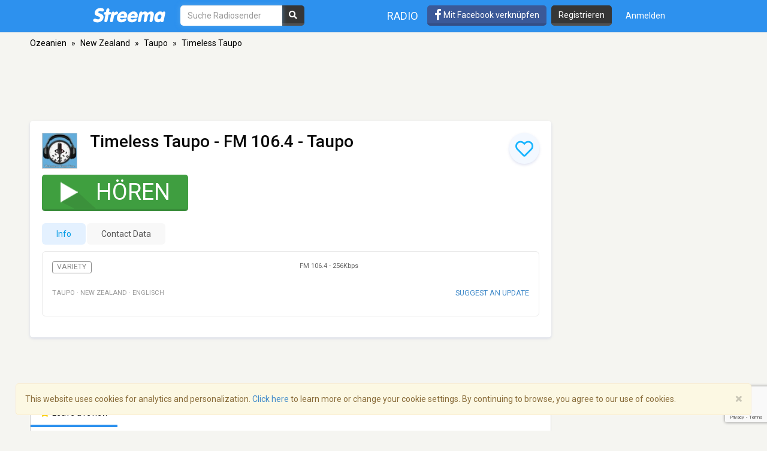

--- FILE ---
content_type: text/html; charset=utf-8
request_url: https://www.google.com/recaptcha/api2/anchor?ar=1&k=6LeCbKwfAAAAAGXbwG-wyQhhz9dxlXuTdtc_oCwI&co=aHR0cHM6Ly9kZS5zdHJlZW1hLmNvbTo0NDM.&hl=en&v=PoyoqOPhxBO7pBk68S4YbpHZ&size=invisible&anchor-ms=20000&execute-ms=30000&cb=e234wgmmgemn
body_size: 48747
content:
<!DOCTYPE HTML><html dir="ltr" lang="en"><head><meta http-equiv="Content-Type" content="text/html; charset=UTF-8">
<meta http-equiv="X-UA-Compatible" content="IE=edge">
<title>reCAPTCHA</title>
<style type="text/css">
/* cyrillic-ext */
@font-face {
  font-family: 'Roboto';
  font-style: normal;
  font-weight: 400;
  font-stretch: 100%;
  src: url(//fonts.gstatic.com/s/roboto/v48/KFO7CnqEu92Fr1ME7kSn66aGLdTylUAMa3GUBHMdazTgWw.woff2) format('woff2');
  unicode-range: U+0460-052F, U+1C80-1C8A, U+20B4, U+2DE0-2DFF, U+A640-A69F, U+FE2E-FE2F;
}
/* cyrillic */
@font-face {
  font-family: 'Roboto';
  font-style: normal;
  font-weight: 400;
  font-stretch: 100%;
  src: url(//fonts.gstatic.com/s/roboto/v48/KFO7CnqEu92Fr1ME7kSn66aGLdTylUAMa3iUBHMdazTgWw.woff2) format('woff2');
  unicode-range: U+0301, U+0400-045F, U+0490-0491, U+04B0-04B1, U+2116;
}
/* greek-ext */
@font-face {
  font-family: 'Roboto';
  font-style: normal;
  font-weight: 400;
  font-stretch: 100%;
  src: url(//fonts.gstatic.com/s/roboto/v48/KFO7CnqEu92Fr1ME7kSn66aGLdTylUAMa3CUBHMdazTgWw.woff2) format('woff2');
  unicode-range: U+1F00-1FFF;
}
/* greek */
@font-face {
  font-family: 'Roboto';
  font-style: normal;
  font-weight: 400;
  font-stretch: 100%;
  src: url(//fonts.gstatic.com/s/roboto/v48/KFO7CnqEu92Fr1ME7kSn66aGLdTylUAMa3-UBHMdazTgWw.woff2) format('woff2');
  unicode-range: U+0370-0377, U+037A-037F, U+0384-038A, U+038C, U+038E-03A1, U+03A3-03FF;
}
/* math */
@font-face {
  font-family: 'Roboto';
  font-style: normal;
  font-weight: 400;
  font-stretch: 100%;
  src: url(//fonts.gstatic.com/s/roboto/v48/KFO7CnqEu92Fr1ME7kSn66aGLdTylUAMawCUBHMdazTgWw.woff2) format('woff2');
  unicode-range: U+0302-0303, U+0305, U+0307-0308, U+0310, U+0312, U+0315, U+031A, U+0326-0327, U+032C, U+032F-0330, U+0332-0333, U+0338, U+033A, U+0346, U+034D, U+0391-03A1, U+03A3-03A9, U+03B1-03C9, U+03D1, U+03D5-03D6, U+03F0-03F1, U+03F4-03F5, U+2016-2017, U+2034-2038, U+203C, U+2040, U+2043, U+2047, U+2050, U+2057, U+205F, U+2070-2071, U+2074-208E, U+2090-209C, U+20D0-20DC, U+20E1, U+20E5-20EF, U+2100-2112, U+2114-2115, U+2117-2121, U+2123-214F, U+2190, U+2192, U+2194-21AE, U+21B0-21E5, U+21F1-21F2, U+21F4-2211, U+2213-2214, U+2216-22FF, U+2308-230B, U+2310, U+2319, U+231C-2321, U+2336-237A, U+237C, U+2395, U+239B-23B7, U+23D0, U+23DC-23E1, U+2474-2475, U+25AF, U+25B3, U+25B7, U+25BD, U+25C1, U+25CA, U+25CC, U+25FB, U+266D-266F, U+27C0-27FF, U+2900-2AFF, U+2B0E-2B11, U+2B30-2B4C, U+2BFE, U+3030, U+FF5B, U+FF5D, U+1D400-1D7FF, U+1EE00-1EEFF;
}
/* symbols */
@font-face {
  font-family: 'Roboto';
  font-style: normal;
  font-weight: 400;
  font-stretch: 100%;
  src: url(//fonts.gstatic.com/s/roboto/v48/KFO7CnqEu92Fr1ME7kSn66aGLdTylUAMaxKUBHMdazTgWw.woff2) format('woff2');
  unicode-range: U+0001-000C, U+000E-001F, U+007F-009F, U+20DD-20E0, U+20E2-20E4, U+2150-218F, U+2190, U+2192, U+2194-2199, U+21AF, U+21E6-21F0, U+21F3, U+2218-2219, U+2299, U+22C4-22C6, U+2300-243F, U+2440-244A, U+2460-24FF, U+25A0-27BF, U+2800-28FF, U+2921-2922, U+2981, U+29BF, U+29EB, U+2B00-2BFF, U+4DC0-4DFF, U+FFF9-FFFB, U+10140-1018E, U+10190-1019C, U+101A0, U+101D0-101FD, U+102E0-102FB, U+10E60-10E7E, U+1D2C0-1D2D3, U+1D2E0-1D37F, U+1F000-1F0FF, U+1F100-1F1AD, U+1F1E6-1F1FF, U+1F30D-1F30F, U+1F315, U+1F31C, U+1F31E, U+1F320-1F32C, U+1F336, U+1F378, U+1F37D, U+1F382, U+1F393-1F39F, U+1F3A7-1F3A8, U+1F3AC-1F3AF, U+1F3C2, U+1F3C4-1F3C6, U+1F3CA-1F3CE, U+1F3D4-1F3E0, U+1F3ED, U+1F3F1-1F3F3, U+1F3F5-1F3F7, U+1F408, U+1F415, U+1F41F, U+1F426, U+1F43F, U+1F441-1F442, U+1F444, U+1F446-1F449, U+1F44C-1F44E, U+1F453, U+1F46A, U+1F47D, U+1F4A3, U+1F4B0, U+1F4B3, U+1F4B9, U+1F4BB, U+1F4BF, U+1F4C8-1F4CB, U+1F4D6, U+1F4DA, U+1F4DF, U+1F4E3-1F4E6, U+1F4EA-1F4ED, U+1F4F7, U+1F4F9-1F4FB, U+1F4FD-1F4FE, U+1F503, U+1F507-1F50B, U+1F50D, U+1F512-1F513, U+1F53E-1F54A, U+1F54F-1F5FA, U+1F610, U+1F650-1F67F, U+1F687, U+1F68D, U+1F691, U+1F694, U+1F698, U+1F6AD, U+1F6B2, U+1F6B9-1F6BA, U+1F6BC, U+1F6C6-1F6CF, U+1F6D3-1F6D7, U+1F6E0-1F6EA, U+1F6F0-1F6F3, U+1F6F7-1F6FC, U+1F700-1F7FF, U+1F800-1F80B, U+1F810-1F847, U+1F850-1F859, U+1F860-1F887, U+1F890-1F8AD, U+1F8B0-1F8BB, U+1F8C0-1F8C1, U+1F900-1F90B, U+1F93B, U+1F946, U+1F984, U+1F996, U+1F9E9, U+1FA00-1FA6F, U+1FA70-1FA7C, U+1FA80-1FA89, U+1FA8F-1FAC6, U+1FACE-1FADC, U+1FADF-1FAE9, U+1FAF0-1FAF8, U+1FB00-1FBFF;
}
/* vietnamese */
@font-face {
  font-family: 'Roboto';
  font-style: normal;
  font-weight: 400;
  font-stretch: 100%;
  src: url(//fonts.gstatic.com/s/roboto/v48/KFO7CnqEu92Fr1ME7kSn66aGLdTylUAMa3OUBHMdazTgWw.woff2) format('woff2');
  unicode-range: U+0102-0103, U+0110-0111, U+0128-0129, U+0168-0169, U+01A0-01A1, U+01AF-01B0, U+0300-0301, U+0303-0304, U+0308-0309, U+0323, U+0329, U+1EA0-1EF9, U+20AB;
}
/* latin-ext */
@font-face {
  font-family: 'Roboto';
  font-style: normal;
  font-weight: 400;
  font-stretch: 100%;
  src: url(//fonts.gstatic.com/s/roboto/v48/KFO7CnqEu92Fr1ME7kSn66aGLdTylUAMa3KUBHMdazTgWw.woff2) format('woff2');
  unicode-range: U+0100-02BA, U+02BD-02C5, U+02C7-02CC, U+02CE-02D7, U+02DD-02FF, U+0304, U+0308, U+0329, U+1D00-1DBF, U+1E00-1E9F, U+1EF2-1EFF, U+2020, U+20A0-20AB, U+20AD-20C0, U+2113, U+2C60-2C7F, U+A720-A7FF;
}
/* latin */
@font-face {
  font-family: 'Roboto';
  font-style: normal;
  font-weight: 400;
  font-stretch: 100%;
  src: url(//fonts.gstatic.com/s/roboto/v48/KFO7CnqEu92Fr1ME7kSn66aGLdTylUAMa3yUBHMdazQ.woff2) format('woff2');
  unicode-range: U+0000-00FF, U+0131, U+0152-0153, U+02BB-02BC, U+02C6, U+02DA, U+02DC, U+0304, U+0308, U+0329, U+2000-206F, U+20AC, U+2122, U+2191, U+2193, U+2212, U+2215, U+FEFF, U+FFFD;
}
/* cyrillic-ext */
@font-face {
  font-family: 'Roboto';
  font-style: normal;
  font-weight: 500;
  font-stretch: 100%;
  src: url(//fonts.gstatic.com/s/roboto/v48/KFO7CnqEu92Fr1ME7kSn66aGLdTylUAMa3GUBHMdazTgWw.woff2) format('woff2');
  unicode-range: U+0460-052F, U+1C80-1C8A, U+20B4, U+2DE0-2DFF, U+A640-A69F, U+FE2E-FE2F;
}
/* cyrillic */
@font-face {
  font-family: 'Roboto';
  font-style: normal;
  font-weight: 500;
  font-stretch: 100%;
  src: url(//fonts.gstatic.com/s/roboto/v48/KFO7CnqEu92Fr1ME7kSn66aGLdTylUAMa3iUBHMdazTgWw.woff2) format('woff2');
  unicode-range: U+0301, U+0400-045F, U+0490-0491, U+04B0-04B1, U+2116;
}
/* greek-ext */
@font-face {
  font-family: 'Roboto';
  font-style: normal;
  font-weight: 500;
  font-stretch: 100%;
  src: url(//fonts.gstatic.com/s/roboto/v48/KFO7CnqEu92Fr1ME7kSn66aGLdTylUAMa3CUBHMdazTgWw.woff2) format('woff2');
  unicode-range: U+1F00-1FFF;
}
/* greek */
@font-face {
  font-family: 'Roboto';
  font-style: normal;
  font-weight: 500;
  font-stretch: 100%;
  src: url(//fonts.gstatic.com/s/roboto/v48/KFO7CnqEu92Fr1ME7kSn66aGLdTylUAMa3-UBHMdazTgWw.woff2) format('woff2');
  unicode-range: U+0370-0377, U+037A-037F, U+0384-038A, U+038C, U+038E-03A1, U+03A3-03FF;
}
/* math */
@font-face {
  font-family: 'Roboto';
  font-style: normal;
  font-weight: 500;
  font-stretch: 100%;
  src: url(//fonts.gstatic.com/s/roboto/v48/KFO7CnqEu92Fr1ME7kSn66aGLdTylUAMawCUBHMdazTgWw.woff2) format('woff2');
  unicode-range: U+0302-0303, U+0305, U+0307-0308, U+0310, U+0312, U+0315, U+031A, U+0326-0327, U+032C, U+032F-0330, U+0332-0333, U+0338, U+033A, U+0346, U+034D, U+0391-03A1, U+03A3-03A9, U+03B1-03C9, U+03D1, U+03D5-03D6, U+03F0-03F1, U+03F4-03F5, U+2016-2017, U+2034-2038, U+203C, U+2040, U+2043, U+2047, U+2050, U+2057, U+205F, U+2070-2071, U+2074-208E, U+2090-209C, U+20D0-20DC, U+20E1, U+20E5-20EF, U+2100-2112, U+2114-2115, U+2117-2121, U+2123-214F, U+2190, U+2192, U+2194-21AE, U+21B0-21E5, U+21F1-21F2, U+21F4-2211, U+2213-2214, U+2216-22FF, U+2308-230B, U+2310, U+2319, U+231C-2321, U+2336-237A, U+237C, U+2395, U+239B-23B7, U+23D0, U+23DC-23E1, U+2474-2475, U+25AF, U+25B3, U+25B7, U+25BD, U+25C1, U+25CA, U+25CC, U+25FB, U+266D-266F, U+27C0-27FF, U+2900-2AFF, U+2B0E-2B11, U+2B30-2B4C, U+2BFE, U+3030, U+FF5B, U+FF5D, U+1D400-1D7FF, U+1EE00-1EEFF;
}
/* symbols */
@font-face {
  font-family: 'Roboto';
  font-style: normal;
  font-weight: 500;
  font-stretch: 100%;
  src: url(//fonts.gstatic.com/s/roboto/v48/KFO7CnqEu92Fr1ME7kSn66aGLdTylUAMaxKUBHMdazTgWw.woff2) format('woff2');
  unicode-range: U+0001-000C, U+000E-001F, U+007F-009F, U+20DD-20E0, U+20E2-20E4, U+2150-218F, U+2190, U+2192, U+2194-2199, U+21AF, U+21E6-21F0, U+21F3, U+2218-2219, U+2299, U+22C4-22C6, U+2300-243F, U+2440-244A, U+2460-24FF, U+25A0-27BF, U+2800-28FF, U+2921-2922, U+2981, U+29BF, U+29EB, U+2B00-2BFF, U+4DC0-4DFF, U+FFF9-FFFB, U+10140-1018E, U+10190-1019C, U+101A0, U+101D0-101FD, U+102E0-102FB, U+10E60-10E7E, U+1D2C0-1D2D3, U+1D2E0-1D37F, U+1F000-1F0FF, U+1F100-1F1AD, U+1F1E6-1F1FF, U+1F30D-1F30F, U+1F315, U+1F31C, U+1F31E, U+1F320-1F32C, U+1F336, U+1F378, U+1F37D, U+1F382, U+1F393-1F39F, U+1F3A7-1F3A8, U+1F3AC-1F3AF, U+1F3C2, U+1F3C4-1F3C6, U+1F3CA-1F3CE, U+1F3D4-1F3E0, U+1F3ED, U+1F3F1-1F3F3, U+1F3F5-1F3F7, U+1F408, U+1F415, U+1F41F, U+1F426, U+1F43F, U+1F441-1F442, U+1F444, U+1F446-1F449, U+1F44C-1F44E, U+1F453, U+1F46A, U+1F47D, U+1F4A3, U+1F4B0, U+1F4B3, U+1F4B9, U+1F4BB, U+1F4BF, U+1F4C8-1F4CB, U+1F4D6, U+1F4DA, U+1F4DF, U+1F4E3-1F4E6, U+1F4EA-1F4ED, U+1F4F7, U+1F4F9-1F4FB, U+1F4FD-1F4FE, U+1F503, U+1F507-1F50B, U+1F50D, U+1F512-1F513, U+1F53E-1F54A, U+1F54F-1F5FA, U+1F610, U+1F650-1F67F, U+1F687, U+1F68D, U+1F691, U+1F694, U+1F698, U+1F6AD, U+1F6B2, U+1F6B9-1F6BA, U+1F6BC, U+1F6C6-1F6CF, U+1F6D3-1F6D7, U+1F6E0-1F6EA, U+1F6F0-1F6F3, U+1F6F7-1F6FC, U+1F700-1F7FF, U+1F800-1F80B, U+1F810-1F847, U+1F850-1F859, U+1F860-1F887, U+1F890-1F8AD, U+1F8B0-1F8BB, U+1F8C0-1F8C1, U+1F900-1F90B, U+1F93B, U+1F946, U+1F984, U+1F996, U+1F9E9, U+1FA00-1FA6F, U+1FA70-1FA7C, U+1FA80-1FA89, U+1FA8F-1FAC6, U+1FACE-1FADC, U+1FADF-1FAE9, U+1FAF0-1FAF8, U+1FB00-1FBFF;
}
/* vietnamese */
@font-face {
  font-family: 'Roboto';
  font-style: normal;
  font-weight: 500;
  font-stretch: 100%;
  src: url(//fonts.gstatic.com/s/roboto/v48/KFO7CnqEu92Fr1ME7kSn66aGLdTylUAMa3OUBHMdazTgWw.woff2) format('woff2');
  unicode-range: U+0102-0103, U+0110-0111, U+0128-0129, U+0168-0169, U+01A0-01A1, U+01AF-01B0, U+0300-0301, U+0303-0304, U+0308-0309, U+0323, U+0329, U+1EA0-1EF9, U+20AB;
}
/* latin-ext */
@font-face {
  font-family: 'Roboto';
  font-style: normal;
  font-weight: 500;
  font-stretch: 100%;
  src: url(//fonts.gstatic.com/s/roboto/v48/KFO7CnqEu92Fr1ME7kSn66aGLdTylUAMa3KUBHMdazTgWw.woff2) format('woff2');
  unicode-range: U+0100-02BA, U+02BD-02C5, U+02C7-02CC, U+02CE-02D7, U+02DD-02FF, U+0304, U+0308, U+0329, U+1D00-1DBF, U+1E00-1E9F, U+1EF2-1EFF, U+2020, U+20A0-20AB, U+20AD-20C0, U+2113, U+2C60-2C7F, U+A720-A7FF;
}
/* latin */
@font-face {
  font-family: 'Roboto';
  font-style: normal;
  font-weight: 500;
  font-stretch: 100%;
  src: url(//fonts.gstatic.com/s/roboto/v48/KFO7CnqEu92Fr1ME7kSn66aGLdTylUAMa3yUBHMdazQ.woff2) format('woff2');
  unicode-range: U+0000-00FF, U+0131, U+0152-0153, U+02BB-02BC, U+02C6, U+02DA, U+02DC, U+0304, U+0308, U+0329, U+2000-206F, U+20AC, U+2122, U+2191, U+2193, U+2212, U+2215, U+FEFF, U+FFFD;
}
/* cyrillic-ext */
@font-face {
  font-family: 'Roboto';
  font-style: normal;
  font-weight: 900;
  font-stretch: 100%;
  src: url(//fonts.gstatic.com/s/roboto/v48/KFO7CnqEu92Fr1ME7kSn66aGLdTylUAMa3GUBHMdazTgWw.woff2) format('woff2');
  unicode-range: U+0460-052F, U+1C80-1C8A, U+20B4, U+2DE0-2DFF, U+A640-A69F, U+FE2E-FE2F;
}
/* cyrillic */
@font-face {
  font-family: 'Roboto';
  font-style: normal;
  font-weight: 900;
  font-stretch: 100%;
  src: url(//fonts.gstatic.com/s/roboto/v48/KFO7CnqEu92Fr1ME7kSn66aGLdTylUAMa3iUBHMdazTgWw.woff2) format('woff2');
  unicode-range: U+0301, U+0400-045F, U+0490-0491, U+04B0-04B1, U+2116;
}
/* greek-ext */
@font-face {
  font-family: 'Roboto';
  font-style: normal;
  font-weight: 900;
  font-stretch: 100%;
  src: url(//fonts.gstatic.com/s/roboto/v48/KFO7CnqEu92Fr1ME7kSn66aGLdTylUAMa3CUBHMdazTgWw.woff2) format('woff2');
  unicode-range: U+1F00-1FFF;
}
/* greek */
@font-face {
  font-family: 'Roboto';
  font-style: normal;
  font-weight: 900;
  font-stretch: 100%;
  src: url(//fonts.gstatic.com/s/roboto/v48/KFO7CnqEu92Fr1ME7kSn66aGLdTylUAMa3-UBHMdazTgWw.woff2) format('woff2');
  unicode-range: U+0370-0377, U+037A-037F, U+0384-038A, U+038C, U+038E-03A1, U+03A3-03FF;
}
/* math */
@font-face {
  font-family: 'Roboto';
  font-style: normal;
  font-weight: 900;
  font-stretch: 100%;
  src: url(//fonts.gstatic.com/s/roboto/v48/KFO7CnqEu92Fr1ME7kSn66aGLdTylUAMawCUBHMdazTgWw.woff2) format('woff2');
  unicode-range: U+0302-0303, U+0305, U+0307-0308, U+0310, U+0312, U+0315, U+031A, U+0326-0327, U+032C, U+032F-0330, U+0332-0333, U+0338, U+033A, U+0346, U+034D, U+0391-03A1, U+03A3-03A9, U+03B1-03C9, U+03D1, U+03D5-03D6, U+03F0-03F1, U+03F4-03F5, U+2016-2017, U+2034-2038, U+203C, U+2040, U+2043, U+2047, U+2050, U+2057, U+205F, U+2070-2071, U+2074-208E, U+2090-209C, U+20D0-20DC, U+20E1, U+20E5-20EF, U+2100-2112, U+2114-2115, U+2117-2121, U+2123-214F, U+2190, U+2192, U+2194-21AE, U+21B0-21E5, U+21F1-21F2, U+21F4-2211, U+2213-2214, U+2216-22FF, U+2308-230B, U+2310, U+2319, U+231C-2321, U+2336-237A, U+237C, U+2395, U+239B-23B7, U+23D0, U+23DC-23E1, U+2474-2475, U+25AF, U+25B3, U+25B7, U+25BD, U+25C1, U+25CA, U+25CC, U+25FB, U+266D-266F, U+27C0-27FF, U+2900-2AFF, U+2B0E-2B11, U+2B30-2B4C, U+2BFE, U+3030, U+FF5B, U+FF5D, U+1D400-1D7FF, U+1EE00-1EEFF;
}
/* symbols */
@font-face {
  font-family: 'Roboto';
  font-style: normal;
  font-weight: 900;
  font-stretch: 100%;
  src: url(//fonts.gstatic.com/s/roboto/v48/KFO7CnqEu92Fr1ME7kSn66aGLdTylUAMaxKUBHMdazTgWw.woff2) format('woff2');
  unicode-range: U+0001-000C, U+000E-001F, U+007F-009F, U+20DD-20E0, U+20E2-20E4, U+2150-218F, U+2190, U+2192, U+2194-2199, U+21AF, U+21E6-21F0, U+21F3, U+2218-2219, U+2299, U+22C4-22C6, U+2300-243F, U+2440-244A, U+2460-24FF, U+25A0-27BF, U+2800-28FF, U+2921-2922, U+2981, U+29BF, U+29EB, U+2B00-2BFF, U+4DC0-4DFF, U+FFF9-FFFB, U+10140-1018E, U+10190-1019C, U+101A0, U+101D0-101FD, U+102E0-102FB, U+10E60-10E7E, U+1D2C0-1D2D3, U+1D2E0-1D37F, U+1F000-1F0FF, U+1F100-1F1AD, U+1F1E6-1F1FF, U+1F30D-1F30F, U+1F315, U+1F31C, U+1F31E, U+1F320-1F32C, U+1F336, U+1F378, U+1F37D, U+1F382, U+1F393-1F39F, U+1F3A7-1F3A8, U+1F3AC-1F3AF, U+1F3C2, U+1F3C4-1F3C6, U+1F3CA-1F3CE, U+1F3D4-1F3E0, U+1F3ED, U+1F3F1-1F3F3, U+1F3F5-1F3F7, U+1F408, U+1F415, U+1F41F, U+1F426, U+1F43F, U+1F441-1F442, U+1F444, U+1F446-1F449, U+1F44C-1F44E, U+1F453, U+1F46A, U+1F47D, U+1F4A3, U+1F4B0, U+1F4B3, U+1F4B9, U+1F4BB, U+1F4BF, U+1F4C8-1F4CB, U+1F4D6, U+1F4DA, U+1F4DF, U+1F4E3-1F4E6, U+1F4EA-1F4ED, U+1F4F7, U+1F4F9-1F4FB, U+1F4FD-1F4FE, U+1F503, U+1F507-1F50B, U+1F50D, U+1F512-1F513, U+1F53E-1F54A, U+1F54F-1F5FA, U+1F610, U+1F650-1F67F, U+1F687, U+1F68D, U+1F691, U+1F694, U+1F698, U+1F6AD, U+1F6B2, U+1F6B9-1F6BA, U+1F6BC, U+1F6C6-1F6CF, U+1F6D3-1F6D7, U+1F6E0-1F6EA, U+1F6F0-1F6F3, U+1F6F7-1F6FC, U+1F700-1F7FF, U+1F800-1F80B, U+1F810-1F847, U+1F850-1F859, U+1F860-1F887, U+1F890-1F8AD, U+1F8B0-1F8BB, U+1F8C0-1F8C1, U+1F900-1F90B, U+1F93B, U+1F946, U+1F984, U+1F996, U+1F9E9, U+1FA00-1FA6F, U+1FA70-1FA7C, U+1FA80-1FA89, U+1FA8F-1FAC6, U+1FACE-1FADC, U+1FADF-1FAE9, U+1FAF0-1FAF8, U+1FB00-1FBFF;
}
/* vietnamese */
@font-face {
  font-family: 'Roboto';
  font-style: normal;
  font-weight: 900;
  font-stretch: 100%;
  src: url(//fonts.gstatic.com/s/roboto/v48/KFO7CnqEu92Fr1ME7kSn66aGLdTylUAMa3OUBHMdazTgWw.woff2) format('woff2');
  unicode-range: U+0102-0103, U+0110-0111, U+0128-0129, U+0168-0169, U+01A0-01A1, U+01AF-01B0, U+0300-0301, U+0303-0304, U+0308-0309, U+0323, U+0329, U+1EA0-1EF9, U+20AB;
}
/* latin-ext */
@font-face {
  font-family: 'Roboto';
  font-style: normal;
  font-weight: 900;
  font-stretch: 100%;
  src: url(//fonts.gstatic.com/s/roboto/v48/KFO7CnqEu92Fr1ME7kSn66aGLdTylUAMa3KUBHMdazTgWw.woff2) format('woff2');
  unicode-range: U+0100-02BA, U+02BD-02C5, U+02C7-02CC, U+02CE-02D7, U+02DD-02FF, U+0304, U+0308, U+0329, U+1D00-1DBF, U+1E00-1E9F, U+1EF2-1EFF, U+2020, U+20A0-20AB, U+20AD-20C0, U+2113, U+2C60-2C7F, U+A720-A7FF;
}
/* latin */
@font-face {
  font-family: 'Roboto';
  font-style: normal;
  font-weight: 900;
  font-stretch: 100%;
  src: url(//fonts.gstatic.com/s/roboto/v48/KFO7CnqEu92Fr1ME7kSn66aGLdTylUAMa3yUBHMdazQ.woff2) format('woff2');
  unicode-range: U+0000-00FF, U+0131, U+0152-0153, U+02BB-02BC, U+02C6, U+02DA, U+02DC, U+0304, U+0308, U+0329, U+2000-206F, U+20AC, U+2122, U+2191, U+2193, U+2212, U+2215, U+FEFF, U+FFFD;
}

</style>
<link rel="stylesheet" type="text/css" href="https://www.gstatic.com/recaptcha/releases/PoyoqOPhxBO7pBk68S4YbpHZ/styles__ltr.css">
<script nonce="suEPieXPZIr-BRpG7GlL2Q" type="text/javascript">window['__recaptcha_api'] = 'https://www.google.com/recaptcha/api2/';</script>
<script type="text/javascript" src="https://www.gstatic.com/recaptcha/releases/PoyoqOPhxBO7pBk68S4YbpHZ/recaptcha__en.js" nonce="suEPieXPZIr-BRpG7GlL2Q">
      
    </script></head>
<body><div id="rc-anchor-alert" class="rc-anchor-alert"></div>
<input type="hidden" id="recaptcha-token" value="[base64]">
<script type="text/javascript" nonce="suEPieXPZIr-BRpG7GlL2Q">
      recaptcha.anchor.Main.init("[\x22ainput\x22,[\x22bgdata\x22,\x22\x22,\[base64]/[base64]/[base64]/[base64]/[base64]/UltsKytdPUU6KEU8MjA0OD9SW2wrK109RT4+NnwxOTI6KChFJjY0NTEyKT09NTUyOTYmJk0rMTxjLmxlbmd0aCYmKGMuY2hhckNvZGVBdChNKzEpJjY0NTEyKT09NTYzMjA/[base64]/[base64]/[base64]/[base64]/[base64]/[base64]/[base64]\x22,\[base64]\\u003d\\u003d\x22,\x22w6Ziw44Cw6rDsTbCiC8rwokpchbDrcK+GQ7DoMKlCR3Cr8OEa8KkSRzDgcKEw6HCjVoTM8O0w7jCsR85w5VxwrjDgDIBw5o8aiNofcOawpNDw5AYw40rA2Nrw78+wqRSVGg5PcO0w6TDvFpew4lgRwgcZF/DvMKjw5NUe8OTDsOfMcORHsKWwrHChw09w4nCkcKzDsKDw6FxGsOjXxJSEENuwqR0wrJQEMO7J2bDnxwFJsOfwq/DmcKyw5g/[base64]/CgHNHcFdtQMOeA3N6VHDDiX7Cv8OAwpTClcOWAF/Ci0HCnikiXw/CjMOMw7lXw4FBwr58wpRqYBDCsGbDnsO9Y8ONKcKReyApwqLCsGkHw4/CumrCrsO6T8O4bT3CtMOBwr7Dr8Kmw4oBw4TCpsOSwrHCu0h/wrh6HWrDg8K0w4rCr8KQSzMYNwUmwqkpXsKdwpNMHsODwqrDocOfwqzDmMKjw5Zzw67DtsONw7Rxwrtuwo7CkwA2bcK/bUBQwrjDrsOEwrBHw4p/w7rDvTArQ8K9GMOQM1wuMHFqKlc/[base64]/[base64]/CkMOpwqYqBsKUbMONRQrDjcKawqfDgsKUwoDCiGxNPcKHwqLCuH8dw5LDr8OFHcO+w6jCkMOPVn51w7zCkTM1wrbCkMK+dV0IX8OxciDDt8O5wr3DjA9SDcONJFDDgsKQTC8nRsOVSVBDw4fCj10jw6BwJFfDncKcwrnDvcOSw43DkcOPdMO7w6vCsMK+YsOfw4/DncKOwpjDp1QgAcO+wqXDl8Oww60+OysBQcO/w7rCijx3w4Amw5XDnnBTw7jDsGPCnsKKw5fDssO4wrbCi8KdTcOmC8KSdMKSw5JowpFDw4JSwqvCksO1w7ECQ8KtazDCtQ7CgxjDmcKbwq/CvFLDusKgQwNGTHbClhnDtMOePcKiaXfCs8KUFHINAMOddkXCnMKoBsOtw513MEk1w4PDg8KXw6DDohs4wq7DucKVPsKjKsOZVH3Dp1tfahLCkUDChj3DthVFwq5hN8Omw55ZS8KVTcKcOcOVwoJmDR/DnMKcw6h4NMOFwrJSwqXDpw9rw4bCuQFwSUtvJzrCo8KSw4dTw77DoMO4w4d/w6PDrEcJw4QmdMKPWcOudcKAwpjCucKHCgnCj2MYwpkawro6wrMyw6VbHsOvw5nCkgowJsOUL2DDvMKNHEvDgXNQUXbDnAbDt2HDssK+wqxswppmKQXDkT4QwqrCisKzw4lQS8KqSBHDoGDDqcOFw6NGWsODw4B0R8KqwobDpMKyw4XDnMKUwoZew6RwXMOdwrE0wr/CghZMH8OLw4DCjzpkwpnCp8OEXC9hw7o+wpDDrsKiwpk/[base64]/[base64]/[base64]/DgMO/[base64]/CgAvDosKOw49/wqhyw7rCt3sIWMO4SCpFw73Do2zDpsOZw7NEwp7CjMOMeRxEeMOkw57DocKdMMKGwqJLw4o5w6lcN8Oyw6nCtsORw43Dg8KwwqkoPMOsMH/CkAtkwrlnw4FKHMOfLSdjOTPCscKXT1FUQ1FQwpNewrLDvTTDgXVkwo1jbsORbMK3wr8LHcKBGGMdwq3CoMKBTsOUwqDDoml6HMKOw4jDmcO4TjjCpcOvTsOVw7XDssKAF8OCWMO6wrXDk38jw7UHwrvDjlhYTMK9ECouw5TCnjHCucOlUMO5aMO/[base64]/Cj3TDr3xew4jCngDDhsO8WwZ7HknDhWTDqcOkwo/DsMKRcVrDtn/DlMO2FsOmwpzCr0N8w7EOZcK4czcresOFw5Uiw7LDsmFZTcKUAA8Kw4LDvsK7wp7Cq8KqwoLDvcKxw7M3MsKFwo5wwp/DssKJGVkEw5/DncK9woTCq8K6YMKww6gXdHFpw50twoh7DE8vw44KA8KlwqU1FjPDohw4aSPCmcKbw67DpMO1woZrNVjCoCXCuCfDhsO/ITPCuCLCl8Kkw7NqwqjDi8KGfsK7wqwzPyZ6wq/Ds8KMeRRBKsODO8ORNE7Ci8O0wod+DsOeSCxIw57CpMOuC8O/woTCmV/Ch3kqSAANZV3DtsKjw5TClwVPSsOZM8Oow6jDosOpJcOXw5wDKMKSwpVgw5oWwq/CssKtV8K3wp/DsMOsW8Ovw5zCmsKqw4XDthDDrG1iwq5TBcOaw4HDgsKcYcK+w6TDicOXDycUw6PDmcO4D8KoXsKLwoQMTcK6RMKQw5VifMKZQGxYwpnClsO1AT90UsKqworDu0lTVi/[base64]/[base64]/DpsKLwrbCgMOoATHCg8KMw4DDl04KwrvDlVrDksOtS8KKwpHClMKMWy3DsV/ChcK/DsKQwoDDun9kw5rCtsOjw79XXcKWAW3Cn8KWTQRZw67CmkVGasOswrl4YsK4w5YIwo4xw6IYwqxjWsKQw6bCnMK9wp/DsMKAAmfDgGjCik/CtURPw77DpBp/esOXw75aVcO5G2UbKgZgMsOYwpnDgsK7w5rCtcKPWsOBMEYyLsKgSCoVw5HDqsKWw4LDlMOXw44Jw61ddMOOwo3DtQbDlEcrw75PwptUwqbCvRpeDk9LwrZYw6rDtMOHQGAdXsKiw607BG53wrNRw7UOBXU8wpzCgn/DukwaQcKSNkrClsKlaQ04GhrDscOEwr3DjjkOXcK5w6LCgx94M3vDnRXDlUktwr5pDMKjworCoMOKWnwOw6rCoXvCrFl/w4wqw5jCtDtNfApEwqTDgMK3L8OfXRLCpW/DuMO6wrLDt2pFZsKySW3DiAjCkcOYwqVsYBvCr8OdTxYfHSTChcOFwqRHw5bDksO/w4jCtsOswovCiAbCt2piCVphw5DCpcKiEyPDi8K3wq5rwobCmcODworCqMKxw73Cn8OSw7bClsKhKcKPdsKbworCn391w77CgwgRXcOJTC0VCMO2w6MKwolWw6fDsMOLG2hTwp0ISMO7wpxSwqfCr0TCpV7CtWN6wqXCvVUzw6VsKW/CnVvDvsOVE8OubRQlVcK/a8OrM2fDpDPCrMKSPDrDm8OGwrrCjQEIdsOMQMOBw4IvccO3w4vCihBsw5vCnMOCYzbDsxXDpMKow4/Du13ClGEoCsKxOiPCkHbCtMKPwoYMc8KWMCsSRMO4w6vCiXfCpMK+KMOLw7rDgMKOwos/AxnChWrDhAs9w45awpTDjsKMw6/CncKTw5TDuiBUXcOwU04oc37CuCcDwrnDlwjCqHLCp8OWwpJAw78VCsKGcsOuQsKCw5c+HE7DnsKww4BsR8OlejbCn8Kewp/[base64]/[base64]/w7LDpElhT3NPc8K8wqMtZHfCmx/DoynDgMKEEcKlwrwUfMKsU8OaeMK4VUxQBcOWFlFUPTTDiyHDoDRFcMORwq7Cq8Ktw4oyOy/[base64]/DlMOQKwcewrHDpRHDlcKJw5B4w7YfVcKaEMKAM8KHZHTCgXDDuMOaZ0ZHw5UqwpVawprCuQh9fBQTM8Okw7xwayHCnsODWcK7GMONw6FAw6vCrS7Ci1vCrQvCjsKML8KoHW55MmNCd8KxDMOnW8OTKHADw63CkXfDu8O4WcKLwpvCncOQwrMmbMKIwp/CmwDClsKVwoTCtQAow4hkw6vDvcKmwrTCkj7DjEQmw6jChsK6w71fwpDCtTxNwo7Cr1oaIcO/[base64]/CrmvDjSx0w5LCi3vClgTCncKUw7sgwoImH0tZesOyw5zDkBkgwovCoCJuwrjCuVEhw7EUw7suw4QQw6DDusOAIsK4w41afC0/w43Dg2XCpsKwVmwfworCtB8PHsKCFyQNAxhpDsOKw7jDgMK4ZMKKwrnDhBzDiSjDuSlpw7/ChyTChzPDtMOXRnQOwofDghzDswzCt8KITx47VsKOw6hbAx3DjcKiw7TCg8KXV8OFw48regcYECTCvjnCtMOcPcKpQFnCtF13c8K2wpxxw4p2wqTCpcOKwoTCgcKZXcOrYxTDmsKewpfCuEF8wrUsUMK2w7lTVsOfGnjDj3/CvAYENcK7U2DDisOowrHCrRvDsSLCqcKJZHJhwrbCgSXDgXjChiR6BsObRMOSBVnDosOCwobCu8K9Oy7CoHY5GcOyBcOAwqtDw7TDmcO+P8Khw7DDiH3DoTLDi1dSW8KKdHAww6vCqF9tZcOjwpDCs1DDi346wqN8woI9KUXDtVfDmRfCvQLDs2/Ckg/ChMONw5Ejw4J7w4nCimhFwr9pwqDCunnDusKrw5PDmcONOsO5wqAnJhpowqrCvcOzw7MRw6rClsK/HnPDoCDCqWbCq8OnLcOhw45owrJ4wptzwocnw5kJw6TDl8O2d8OcwrXDscKjRcKeEsK4LcK2CsO4w5LCp08aw4gcwrYMwqfDsFbDj03DhgrDq0/DvjPChzggRV4pwrjCpRHDk8KHKjwSAijDg8KISCvDgAHDuj3DpsOIw4bDksK5FknDsk06wrM0w5VfwoxHw79PacKKUUwyIQ/[base64]/w7TDtsOLasOnasKxw4ZdwrTDvSXDosO9P3LDnybCrcOyw5VsIhzDvxBew6Alw7M1EmzDkMO1w75LMnTDj8KpYHXDvhlSw6PCsCzDrWbDnDkewqzDghPCujt+N2Zxw7/ClSDCg8KwTgN1NcOUPkfCusK+w5DCtT3CrcKgBmFgw6xGwoF0UyvCoh7Dk8OTwrMAw6nCliLDrwd+w6HDngZaH0M/woM3wpPDrsOzw5p2w5hFecOzdHsTAg1FW33CnsKHw4E8w5AQw5/DnsK0FsKDesKRGTvCqm7DpsOHOwM7I0NQw6ZNR2vCicKuVcOvw7DDvHbCvMOYw4XDtcKxw4/DrjzCuMO3SGjDtsOewqLDiMKCwqnDlMOtOFTCmCvClsKXwpbCt8OpHMKaw4bDjRkkfRhFaMOoYRBPTMOOCsOSNm5dwqfChsKjQsKOQUQQwoDDtBUJwo8+AMKtw4DCh0Iww78KVMKhwr/CicOgw5PCqsK7EsKcTzJTCzTDvMOYwrkxwolHZmUBw5zDnGDDpMK4w6/CvsOJwpXDmsODwr1TBMOcXA/DqlPDlsO4w5t7H8KpfmnDrnjCmcKMw57DlsOeAB/Cv8OSDAnCpy0CdMOew7DCv8KhwoxTG01FN0XCuMK/wrswXMOuRGPDuMOhM1rChcKzwqI7TMOdQMKqbcKMfcKawohjwoHCti4twr5Nw5/DgApYwoDCrGo7wobCtGJmLsO9wrdew4XDjQvCl0E7w6fCusODw7bDhsOew6ZXQENBUkXCjgVZTcKLS1fDrsKmSwJeXsODwoE/ATQ/csO0w73DshnDjMO4RsOCbcOQPMKyw7lMTA8Pfw4dTwZswofDrXwQCmdwwrl2w4oxwprDjCF/RjpCB0DCmsOFw6BzT3wwHMOPwp/DuzzDrMOcM2zDvCR1EyRJwrnCoRAWwrYFYUfCisOSwrHCjCDCqynDjQcDw43DhMK7w4c+w7xGM1bDp8KHw5HDisK6acO9HcO9wqpSw5ZyVSjDjMKhwr3DkSBQWU7CrMOAecO1w7lzwovDu1dJPsO/EMKXO2bCrkwMEkLDuHnCusO9woc3asKxfMKBw5p8XcKgDMOmw4fClUjClMK3w4B3e8O3aQkqAsOBwrvCu8O9w7LClkZKw4ZmwpbCjUgxNWN/wpbDgTrCgw07UhY8MT9Bw7DDvwhdNFFSWMOiwrsHw77ClMKJc8OOwr4bCsKrMcOTV116w77DuRPDn8KJwqPCqEjDiGrDs2w1YTAtZT4DVsK1wqBFwp9ecwEPw6HCpRJPw6rCj0dpwokYFEnCiBYIw4zCisOgw59MEj3CskvDqMOHP8OtwqrDjkICIcO8wp/DtMK3C0gHworCosOyfsOKw4TDsQTDlXc2dsO7w6bDmsOebsKQwpR0w5s0KyXCrMKmERdkdCTCqgfDmMKrw5vDmsOTw57CqcK2SsOBwpPDuErDixLCmGcYwoLCssO/fMOhUsKgEVxYwrUGwqo8fhrDjAhUw6fCiS3Dhh52wpbDhS3Dp1ZBw6fDrGMww5cRw7DDuiHCsyIBw6fCm2pmG1NqY37DoiANOMOPfnjCpcOLa8OcwpZ+OMK/wqjCtcOawrrCsB/CqE4IBDgaF38Dw7bDgSJUdlLCu2xSwrXCnMOkw4phEMOjwp/CqkYzIMKPHyjDjF7CmlkQwrzCv8KlYzIdw5nDkSjCvsOKYsKgw5oUw6Qsw5YDYcOsHMK5w7HDocKcDihtw73DqsKyw5IaXcOfw6PCtyPCiMOLw6UXw7/Dm8KewqvDpsK5w4zDh8KGw4JWw4rDlMOFRU4HZcKzwpHDscOqw58rOTgzwqskf0DCvXDDu8OWw5jCjsKQVcKmEgbDm24mwp8rw7JWwqTCjD3DjcOSYjTCuB/Di8KWworDjhXDpH7CrsOWwoFKPQ/[base64]/MhXCunXDt2RuajAnAEDDi8K5woouw4bDrMKTw41Ww7fDqcKPIl0lwoDClDXDtnkzR8KKWcKnwonDmcOTw6jCuMKgD3zDmsKgPGfDoWJ5bU4zwox5wqxnw7DDnsKvw7bCpMOUw5VcSxzCqxoSw7/CtsOgRGI1wppDw6VFwqXCksKYw5bCrsO4RS0RwpEywqtZVw/Cp8Kvw6M0wqVowpFwawPDjMKnLSgtMTHCr8K6HcOnwqvDhcOQcMKjwpEoOMK6wrsrwrzCt8KVWWNawrg2w59lw6M5w6TDosK+XsK5wpNeYA7CtEgow44IawYFwq9zw7zDq8Okw6bCkcKdw6A6wrNTFFnDocKNwo7CqE/Cm8O+T8KLw6TCg8KLZsKXD8K2VSvDpsKoTHXDgsKMP8OaazvDt8O7acOaw51bWcOcw77CqnNzwoE7eC09wp/DrEHDpcOHwq7CmcORGwV9w5TDqcOfwrHCgCrCvmt0wp1xV8ODSsOLwq/Cs8Kgwr3ClHnCl8OlV8KQPsKQw6TDtDpKc2BIWsKuVsK3BcKzwonCpcOQwosuw41xw7HCsTUBwrPCpFXDjnfCvF/CvGgHw7jDg8KQEcOFwoErS0EnwpfCrsOJLl/Cs0ZQwoE+w4JjdsK1akkqfMK0LHjDjxRmwpAwwozDqMOVKcKVI8OYwq53w67CjcK8YMK1csKXTcK6LGkkwoTDvMKJKh3CmmXDo8OaQVI/Kz8KB1zChMObBMKYw6kPHcOkw6VaKiHCtA3CqC3DnWbCjMK1SxjDv8OFL8Kfw4k0GsKfHBfCkMKkJiYleMKZJjJAw7toVMKwZyvDicKww7TDhRZNa8OMeAUhw70lw6nCpsKFKMK+AcO9w552wqrDlcKVw5nDs18LIcO3w7l3wr/DrgJ2w5/DiWHCssKdwp9nworDoS3DoBk7w5hpbsKqw77Ck23Dq8KKwqjDq8O/w74IF8OmwrI4H8OgYcO0TsKCw7nDnRRIw5dMXm0jJnYZcG7CgMKZKFvDt8OoecK0wqHCgQPCicK+fC16JcOYQWYOY8OcbwXDrh4vC8KXw6vCr8KNDl7Dik/DnsOVw53Cm8KhScK8w7vCowLCvsKtwr1lwp90Kg/DnzcQwrNmwqYaIFlpwpfCkMKuHMOPVFTDqUQtwpzDnsOEwoPDintqw5HDjcKNYMKYXxR9TgnDhHI1fMO/wrvDvhMpPmMjUx/CvWLDjjI3wrckHVPCkTjDhUgGH8OEw7LDgmfDuMKeHERcw7U6ZXEdw47DrcOMw5g+woNew7VuwrDDkypOVA/CtRY4b8KJRMOgwpXCuGDCmzjCmHkDSMK2w74rEALDicORwpjCiwDCr8O8w7HDi29PCAXDsjzDnMK3w6J3w4/Ct3dOwrLDvxcgw4bDnkwdPcKCGsKIHcKZwrRzw7zDvMKVHELDijHDvSrCi17DkUXDgmrCmTPCq8K3PMKvOcKiMsKrdn3Cl1BpwrHCuGoENG0gMx7Dpz/CqgPChcKPUgROwppowr4Gw6jCv8OTXFo+w4rCicKAwqPDssOMwrvDs8OTX1LDgCQUWcOKwqbDkhxWwqlTLzbCjQl1wqXCl8KyfkrCrcKZR8KDw4LCrEtLK8OKw6/[base64]/[base64]/w5/CvsKtwph3Xnt2wqTCo3jChcOSBFY4wqvDh8Ktw6E7IFw7w6zDmgfCmMKTwpEPTsKeasK7wpPDll7DicOHwoF+wpc0AcOrw6UBQ8KNw77CosK1wpfCslvDmMKew5l3wqxRwrJsesOAwo1vwrLCkhRdAkDDjsOvw5Y+UCgew5rDgD/CmsKhw7tww77DtBfDvwpic2fDsnvDmVICHEHDtizCvMKTwqjCv8KFwqcgXsO4RcOLw5LDi2LCswTCggnDkEjCuX/Cl8Ocw5VbwqBVwrJuTC/CrMOowr3DtMO5w5XClFnCnsKbw59xKBsVwpk9w40SagPCqsO6w7Iqw49WNxDDpsK9QMOgNFh8w7NmbGzDg8Kbw5rDgsOpfFnCp1zCqMOecsKqIcKPw6jDncKYR30RwqTCtsKVU8KtOi3CvErClcOMw4o3CVXCmj/[base64]/Dm8OKw7rCtHjDj8OPARnCoMKmFMKcGsOiwojDgz0vD8KrwprChsOcUcODwokzw7HCr0ssw7oRQMK8wqrCrsKvScONADnDgk8eLww2Tz/CnQHCicKpZWIdwr/Cinl/[base64]/dFzCjsO5wrtnw6gZZcO5w5jCuDjCtcO6MyR7wrUyw6jCuSfDtiDCmTEKwrxWZjDCoMOiworDucKRTsKuw6bCuD/[base64]/BDx1H8Odw7E3Y8KwfcOTXsO2ezvCo8Ojw6wlw4PDusObw6PDh8OfSzzDu8KnL8OyAMK9BXHDtATDtcOuw7/CkcO0w5hMwp7Cp8Otw43CocK8AFY5SsKQw4UbwpbDnHhbJX/[base64]/ClFJ8w6cpWWlaw4tHKcKgPjPDsH9gwqB3ZMKGD8KOwroYw73Dj8O6esOSDcO2Bl8Ww5fDkMOTT0AbW8KSwpJrwpXDmzTCsE/DhsKfwo8bXxkPbFk0wolow415wrVSwqNfbkQQYDfCnxUOw5xAwoptw7jDi8OGw6nDu3fCtsKwDiTDsBnDgsOXwqp4wog0Zx7CnsKTNilXb3pCIjDCmEBHw4/[base64]/[base64]/wqHClMKRwpnDssOMw7DDkg7CjQ/Du8Okw4Qqwr7CusOQUXhoaMKcw4zDpEHDijTCthDCscKQHRVaPGFYWQlqw5MQw5p3wqLChcKVw5YzwoHDpk7CtyTDgBguWMKvTTEMDsKgH8OuwoXDlsKwLhVyw6XCusKlwopBwrTCt8K8QDvDnMK/clrDsUUGw7pWbsKbJk4dw7p9wqcmwq7CrijCrzUtw6rDh8Kxwo14RMOWw47DqMKUwoTCpF/CqQgKYE7ChMK7RD0+w6Zrwq9Swq7Dlzd9ZcKcVENCf13DusOWwrbDqkUTwpkCLRs6Kho8w5B4GWllw4BWw7I2SBJZwqzDn8Ksw63Cn8KvwrhlUsOAwonClMK/[base64]/DhMK0M8O4LsOmHMK3w5XCjsKww61kHz9Uw47DrcO2wrPDkcKnw4klY8KWXMOmw7F8wojDkH/CscOBw7zCgFrDjQ15M1fDlsKtw4hJw6bDrl3CgMO9fcKSH8Kgw4nCssOlw6BTw4XDojvCtsK0w5vCuG/ChcOGJ8OhEsO1XRbCtcKGW8KxODJvwqxOw73ChFPDksOBw6lAwqYtenNxw4PDicO3w6XCj8OOwp7DkMKdw6c7wplpGsKOTcO4w7TCvMKhw6DDj8KEwpNSw6HDjTZJUW83AsOZw4Y0w5LCnG/[base64]/CocKfw6w/OMOVO8OQf8OvTQJmFsO0w4TCkE0TY8ODCXcfdh/Cp2LDncKoEEhNw6LDg3J8wptqCHDDmCI1w4rCvkTCvEdjZ0tMw77Cm3J7XsOYwpcmwrfCvgkrw6HCiw5La8O0U8KJOcONCsOYS3nDoCldw7HCtTzDpAVHQsKNw7c1wo7Cp8O/YMONGV7DisOtc8KlAcO5wqbDpMKVaQlDdMKqw5XCrSPDiHoqwqBoasKjwoDCpMOeMAwGV8OYw6fDrVEVXMKpw4TCpF3DuMK6w4t8el4fwrPDjGnDqMOOw7oGwqfDtcKjwrfDnUdYIG7Ct8K5E8KuwpnCgcKgwqMTw7DCpcK3MXLDrsK+eQfCucKQdCrCpD/[base64]/CqnDDtMKCwrFXSkLCg2PCtsKmRMKZTcOqI8K7w5VZMMOwdA4YVAvDoVzDhMKfw49TE37Dog5qWgZkSVUxPsO4w6DCn8OOT8OnZ2EfNG/CicODasOZAsKvwqUpQcOrwo9BH8K8wpcUA1gJHEdZbG4dYMOHH2/Cq0/CjwM9w5h/wrrDk8OCHUwsw4JbZcK2wrzCtMKZw7bCr8O/w5zDu8OOKsOgwo83wpvClmrDhMK8bcOWV8OEUQXDkkBMw7kJLsOCwqzCukhdwqRHQcK+AUTDhMOXw4FDwoPCqUIhw5zCmHN9w57DrxoXwqk+w6FsDDzCjsOEDsOvw4lqwo/CpMKnw7bCoGPDgMKpRsKjw67DrMKySMO9wqTCi1HDhsOuPgTDrGIqYsOhwoTCjcKXKzVZw4YdwqIsHycEYMOqw4bDucKdwq/DqQnDlcOYw5dWMzfCusKxd8KBwoDCrxcQwr/Cq8OYwq4DP8ODw55hc8KHHQfCqcO1IgPDmFXClSrDixPDisOYw6gWwrLDtHJKOxRlw5rCn2bCjhZ9G0MuKMKUccKrbHTCnMOSPHYdJz/Dih7DicOzw7h3wqHDncKkw6sWw7Uqw7/CmgPDrMKadFvCgXzCt2cPw7jDkcKww6R/fcKIw5XDg30/w6TCpsKkwrQlw7jCqE9FM8O1RwrDi8KtCsOKw7Aew6swOFfDqcKKZx/CkH5uwowJVMOlwonDpSLCtcKBwrF4w5jDszQawp4Lw7HDlFXDon3DpcOrw4/[base64]/DmjRsRiMmwrBvCsK3HW4fwqfCnmMDLCTCs8OqdMOIwq9Fw5DCpcO3e8O6w6TDvMOJaTXDtMORaMOQw5LCrXlqwqBtw7PDvcKyY18CwoXDuDAJw5rDm1bChUkPc1vCjMKnw7HCtzpzw5fDh8KXNUF0w6/DqAwOwrzConYBw7/CmcKWWsKRw5MSw6EpRMOWORbDtcKSTsO8eDXDknNVCWpcEmvDtWdNHnDDksOjDHcxw55Hwr4FG3QXHcOuwpbDuE3ChcOaTR3CosKLcnQXwp0RwpVCa8KbQsOUwrYZwpjCl8Ojw4cvwqFWwp8bHz7Dg1bCpcONBnRuw7LCgA/[base64]/[base64]/DtcKbw4tQw5Unw4nDtHDCsxA5Umlbwp8iw4bCtxdlckYtSgNfwrATWUddSMO7wpbCm2TCvggJMcOAw7hmw7EmwozDiMOPwo84BHXDrMKeKUvCmWpQwp5qwrTDnMKuW8KJwrVuw7vCjh9vDsO8w5/DllfDvwLDh8K6w5EQwq5+LAxbwqfDlsOnw5/Cgkcpw4zCusK2w7MZAEZ0wqjDpBDDpzpUw6TDiV/DlDVZw4HDiALCiUMGw4XCvDfDgsOyIMOoacK2wrDDnDTCu8ONPcOpVHZvwrfDsXLDncKhwrXDhcKIfMONwozCvXhKDMOCw7bDusKHD8Omw7vCr8OlBMKNwrdYw4p6bQYKXcOWE8Kqwpp0w50HwpB5EGhMJ1HDjx3DtcKww5Q/w7QVwrbDqHlGD3TCk2wAGMKVDHtxB8O1BcKuw7rCq8K0w7fChmN1UcONw5DDisOtZQ/CmjYUw5/[base64]/CoMKKVcKBw5fCsUlNwrhhVmsDUSPCucOMw5RewrzDrcOyIhFhasKedSLCgXHDlsOUeB1WOGfDnMKPBzkoehEcw5Ulw5XDr2DDtsO4DsOcXGvDtsKaFzXCj8KXI0Aew4/[base64]/DocKzwrbCrsKAwpLDuCnCtFjDmcKvJMKxw4LCgMKGBcKRwrHCnzZgw7YkbsKgw4EWwpBtwovCrMK+MMKsw6JGwr8tfQbDocOcwpnDlhcgwpHDnsKwCcOwwqI9woXDvFzDnMKswpjCjMOBK03CkRfCi8O/w6waw7XDp8KLwr4Tw71yUyLDhG3CtXHCh8O6AsO1w6IJOzXDksOnwqcKJj/DicORwrnDlSTChMOYw67DgsOHV390T8OIGg7CscOPw5keKcOow7FLwrQvwqbCtMOcGmrCt8KEVQ0TRMKcw6V5f0s2OnXCsnLDklkLwo5Twph7OgcBE8OXwol6DgDCjgrDoEc1w4pOcRnCu8OLGmTDi8K6dlrCnsKmwqcuChh3QwBhIQDCmsKuw47Cml/CrsO1R8ODw6YYwrQtdcO/wqx8wp7CtMKtMcKJw55jwphNUcKnEcOMw5QiKMKXYcO3w4oIwrMSCA1gaxR7TcKTw5DDnnHClyENKUjDkcK5wrjDsMKywpjDrcKEADMHw7BiDMOSOBrDmsKXw5kRw5jCucOLU8Oqw4vCqCUswrPDsMKyw5dNO09bwpbDnMKUQSpbHVLDosOEwp3DnTUnbsOtwo/[base64]/CpTYxWcKJJxHDm8OyPsO1wqJjesKkw6PDjBA0w5EjwqU+WsKAJQbCpcOFF8O/[base64]/wqfCm2oUw5AYbBnCjcOrwpUZQFdTwoQ6wqfCgMKIecKpAS80XUXCtsKzcMOWdsOrcXEjO0DDuMK7V8Kyw7/DnjXCi0BffCjDgT0JP1Ibw6fDqBTDkTTDrF3CgcOCwpXDr8OkAMKgLMO9wos0XnFdXsKbw5zCucOqQcOzMg5hKcOXwqp6w7PDsEFLwqrDqcOIwpwNwq1iw7vDqDDDjmTDl1nDqcKdY8KMfDhlwqPDpFjDlDkqBUXCpy7ChcOjwqfDscO7cmAmwqzDscK3K2/Dj8O5w7t/w4BQZ8KNL8OQA8KKwo1IEMOyw5wvwoHDgUtOUhNkF8O6w6hHM8O3HzsjM3MkVcK2QsOFwqsQw593wolLVcOXGsK3AcOGe0bCgi1Nw4Rgw63CtcK2Zy5LUMKPwpIub33DinPCggjDuD8EAgbCtGMXacKkI8K1bAjDhMKxwrnDgRvDo8OIwqd/aCwMwpRYwqbDvHR1w7HCh2sTQ2fDicKnCWdOw75dw6Iaw4bCgBRdwpfDnsK/[base64]/fsOxw6NQw7ktwqXDjnbDv8O9D8OScHJWwrJpw6kiZVEwwpdRw7nCvBkYw7RyIsOfwoTDisO7wpFObMOgTxZ+woEoBcOTw4zDkwnDlkgLCC1swpc0wrPDlsKFw47DmMKSw7vDmcKge8Oowp/Dm1IYY8KVTsK8wpxTw4vDoMKUWUjDs8O0LQrCtMK7dsOFIxt1w47CpBHDrHDDvcK3w6rDl8K7dkp/IsOfw69fQlBQwpnDtAM9RMK4w6HCtMKBNUrDlzJPAz/DhADDpsK/wo/DrAbChsKrw7nCkWDCjybDtV4tR8OKF2I8QmfDpwlhW1YqwqTCv8OBLnlcdCPDssKYwo8vXDcfVlrCt8ORwoXCtMKmw5vCtS3DnMOkw6/[base64]/w7DDrQYNwojDqsOqCQMawoPCoQzDkDYNwrFvw7XDoktbFTnCjArCtxMyD1zDmwjDjEjCrRTDmgwAPAVLJELDvCk9O1QQw6xOV8OnW3I7Qk/DnUV6wrARQMOvc8OxUWspSMOBwobCnVFud8KRasO+R8O3w403w4tEw7DCulgKw4dkwpHDtBfCmcOJFFzCjwQBw7TCkMOZw5Bnw7h6w7dIO8KIwrdlw5HDp2HDqVIZJTlEwrrCq8KCWMOrJsO/dMOQw5zCi1PDsWnDhMKuIX0wXwjDnVdYa8K2CToTAcKpHcOxN1sKQxI+ScOmw7Acw6pew53Dr8KKOMOZwpMWw6/DmWtWwqZLFcO4wogDSVkqw70GQcOGw4J9M8OTwrDDlMOKw78Ywow8wpphQGcCE8OcwqslBcKbwpzDpMKnw4teI8O/CBQWw5EAc8K3w5HDjg8ww5XDjEIMwqk0wpnDmsOYwo7Cg8KCw6XDrn1Owp3Dtxd2CCzCo8O3woQuAh4pVkfDliPDpVQiwoBywpbCjGUjwrDDsADDoH7DlcK3TCzCpm7DhwhifDvCl8OzQUxpwqLDjA/CnEjDnn1OwoTDncO0wpnCgwFTw6c9VcOLKMOow7/ClcOmV8KVeMOJwpTDmsKCKMOgOsO3BsOtwo3Cp8KUw4dSwoLDkyQxw4oxwrgWw4Y+wojDpjjCvh/DkMOowprCgSU3wqbDpMK6GUl+wpfDl3zCkjXDu1bDsnJswrMOw6klw7koHgJIH1paDcOvCMO7wrYPw5/Cg2NvbBkKw5nDsMOQH8OBfmEFwrzDlcKzw5/DgMOpwqMtwr/DisOhAcOjw4TDssOgaBQ/w4TCk0/CpQ3CoWnCmTDCrmnCpVcLG006wpJLwr7DtVV4wo3CpcO2wpbDhcO5wrcBwpYEAcOBwrJjMlINw5ByHMOHwqlgw5k0An9Mw6JfeS3CkMOiOSp6wq3DpgrDnsKjwpTCgMKXwovDnsOxPcKhBsK1w7M/ACFpFjrCucOGRsO2QcKJL8K/wpPCghrCh3nDjVBFdFNyG8OrVQfCrhDDrA7DnsO/N8O1c8ORwpAaCEvDtsOiwpvDl8KuBMOowp12w63CgGTDoiYBa25kwp7DlMO3w4vCnMKtwogww7luM8KZNX/CkMK4w6YSworCjHTCi3oww4PDkFIefsKzw5DCnhxVwrMxIMKrw55XOnBQexhlR8K7fiMNRsOrwpZXZV1Yw6tNwobDr8Kia8OUw47DmBjDhMKrGcKpwqhRSMKpw4dJwrEqYcKDSMOTVUbCnFjCiUPCrcKvO8OiwqpUJ8Kyw48iEMO5dsOWHhfDnMO7XA3Coz/[base64]/[base64]/DtkNcbsO3XMKMIBnCu8OLwqXCv0ZZwqDDjMOsJMOTJcKDZH0pwqrDncK4RcOkw68DwptgwozDlzHDu0d8TgI0F8K6wqAwPcOgwq/[base64]/fcONLsKQwrNdw7F3wpzCmcKvw4rClHAXw4nCnE08EMOnwr8zV8KjO1gbQMOOw63DksOrw4/DpkHCncK1w5nDlF/[base64]/CpRrCvMKeBULDhcKJwr07w74QI8OnwoXDpXlrLsKZwp1BSlvCmgxQw6PDhDPDksKnCsKRB8KqJMKdwrU8wo/DoMKwIcOTwo3CqcKTVH4Hwosmwq3DpcOQS8O0w7pWwpXDg8KtwooZXkPCsMKnfMOUOsOGcn9zw4B1UmMIw6/DgsKmwqZ6dsK9AcORMcKdwp3DuVLCuTNmw7rDlsOaw5DDrQfDhHAlw6kGX3rChzd2AsOlw7NJw4PDu8KLexQ2AMOJB8OOwq/DhMKaw43CvsKrDHvDlcOcd8KGw4DDsg7ChMKWBWx6wpAXwq7DgcKNw6IJI8KqcHHDqMK0w5XCj3nDp8ORM8OhwqVHNTUcEBxcNzlFwpbDm8KrQ3JHw6LDhxYxwoEqasOxw4PCjMKuw6/CrVtYOHkWfD0MS3Jywr3DhwYGF8KNw64Iw7fDh01/VsO3NMKlQsK9woHCgsOYU2V/DSLDiWZ2PsOtBCDCnAICwqXDscOiScK8w6TDrUDCksKMwoMUwoFwTcKMw5rDk8Oow6BOw5jDtsKUwr/DkSPDqznCuUHCkMKQw5rDvUjCh8OrwqvCicKaYG5Hw6Rkw5BMb8O4Q1HDhcOkWCzDtcO1C0zCgCDDisKaKsOBZHcnwpXCrkQaw7oqwq8Cw4/CmCHDhcKtLsKRwpoJUhtMG8OHRMK4fDDCpGZSw7YZYlgzw7PCucKhanXCiFPCk8OPLF/DvMO/SBRvHsKdwovCpztGw73DpcKEw4PCrw8rVMOuQBMGdC4gw74lNmMAasOowoUVGFRxD3nDocKjw5nCv8KKw51lVTIowqvCggTChUbDj8O/[base64]/wps4Ox5UB8KkZGcmTSLCusKJI8ORwofClsOkwpfCjC0laMK4wpjDhUhdC8Osw4EMKVHDkzZAaBgsw5XDk8KowqzDvVPCqjZhHMOFR04Ew5/DtR5FwoTDgjLClmJGwprCpgc5IRTCpjxOwo/Cl1TDjsKqwq4afMKsw5d8Py3DiBbDg3sEHcKIw4xtRsORVkszbRElFRrDiDFMKsOmTsO/wqshAFEmwotkwqTDqnF1GMOuTsO3WQvCs3JVYMOgwojDhsOOCsKIw41ZwrzCsBAuIAgELcKQYEfCm8Opw7w9FcOGw708W3ATw6TDn8Obw7/DlMOZDcOyw6J2dcObwqnDhjvDvMKzH8Knwpsrw6jDhiAVShnCisOHK0toBsO+KRN3MyDDiBbDs8Oiw7XDkSgqFTEdLyDCtsOpW8KxeBoMwpYoCMOkw64qKMO3HcOIwrocGWVdwr/DhcOebmnDscKUw7kqw43Dn8KXw7jDp0rDmsOLwrYGEMK7XFDCncK0w4LDgBBPX8ORwp52w4TDqzEzwo/[base64]/KT/DmTcnfMO0w4V6w6vDoMOxIMK4w5hBw79aUzzCkcOTwrtsBkvCmAtywofDhcKcEsOKwqxKF8KvwrXDlMOww7HDuQ/CmcKKw6RsaCnDrsK+RsK9XMKDTQ5XOiNQLWXCu8KDw4nCigjDjMKDwphuVcONw4xfUcKXAMOadMOTBU3CpxbDgcK1CU/DtMOwQmYBDcO8dhZeFMOPETrDk8Kkw4gJw4rCh8K1wr05wpcswpfDl2DDjXnCi8KbPsKoOx7CgMKTLU3CnsOsdcOfw7tiw6UgdDMow4YbKR7CoMK8w4jDqwNGwqx6TcKTJMOYFsKewpATVlN1w6TDu8KCG8Knw6DCoMOBfWMOZ8KCw5vDgMKQw5nCtsKNPWHDlMO6w5/CrHXDuwXDnCURVGfDqsO3wpEbLsOgw6QcGcKRQ8Oqw48KQGHCpSnCkWnDpU/DucO8WCzDsgpyw7HDgxLCn8OwGjRpw5LCvMKhw4B7w7RqLH9ufDVaAsK2wrB5w5kXw7LDvQFMw4g8w6pBwqQMwonChsKRI8OBF1xNHsK1wrp+PsOiw4HDmMKCw71+E8OEw5FcH19GfcOLRmHCgMKewoBrw7Jaw73DucKtDcOdaEPDosK+woZmacK/XwJrRcKbegxTGUVkK8KCVnDDgxjDgxd9B3jCi250wpRVwpYjw7jCmsKHwonCjcKdTsKbGG/[base64]/[base64]/CuxjDlBQ4YsOsMWTDk2bDtWVaNsKnNmwmw6VaSWh3eMKGwqnDv8KgIsKtworDkQc/wrocw7/CkxfDosKZwqEzwrrCuE/[base64]/[base64]/Dl8O+a03DjW9EwrZDc2nCtsKsw5Zxw4rCoy4IKRpTwqliTMO1NXPCusOOw5IUc8K4PMKyw4omwpJvwrgEw4LDncKYdhfDux3Cm8OKL8KAw60/w7XCkcOXw5/DhhPCvXbDiiQ8HcKgwrYdwqJJw5RQUMODV8OqwrfDr8OoUD/CmVjDmcOJwrvCpmTCgcK3woBHwolywr4zwqdAasODf3XClcK3Q2pRNsKZw7dHfX9kw4ciworDiHdPV8KLwrY7w7VZG8OpRcKowr3DnMOrZlrCtQDCmETDvcOIC8KzwpM7KybCijjCrcOKwr7ChsKtw6fCllLCkcOMwo/Do8KQwrPCqcOINMKOcmx5KRvCicOzw4HDvz5kWTR2QcOZLzRkwqzDvxbCg8OHworDj8OIw6bDrjHDoi0owqbCqjbDiFsjw4TCjsKiUsKLw4DDvcO4w5scwqF8w5TCsX0kwpQBw6tVJsKJw7jDrsK/FMOvwqbDkBzClcKyw4jCn8K1VVzClcOvw79Ew5ZMw7kGw4g9w7PCsnLDgsKPwp/DmMKnw6HCgsKfw5FVw73ClyLDpy06wp/Dj3LCssOIFFxHelfCo3jCtG4cHHBDw4TCuMKDwojDnMK8A8OfKissw5JZw51Vw7XDtsKmw7hTEcOdM1U5FsKnw6I3wqwuYQRww7YbTcO1w504wqHCpMKGw6woworDisOIZ8OkBMKdacKfw7vDsMO4wr8/aT1HW2gdHsK8w6/DvsKywqjCgMOsw7NmwowKO0YcbDjCsAV4w58oOMKwwqzDmBPDqcKicifDnsKnwqvCn8KpJcOxw6fCsMONw5nCphPCrFgrw5zDjcO4wpxgw6oYw6TDqMKZw74wDsKEacKyGsKcwo/CuCUfdUMBw7DDuA0uw4zDtsOFwptpLsO5wohgw4vDvMKewqBgwphmOFNVBMKzw4l4w7g4RlnCjsKiOxljw7NSOxXCt8KcwpYWZMKdwq7DvFMVwqs9w7fCrEXDn2FDw77DlBs9AUYxNXFuR8KOwq4LwrEuXMO0wrdywo9bWRzCnMKow7l/w7dSNsOYwprDtC0UwrvDk0fDpSJ6Nk9lw7hKZMOzHsO8w70/[base64]/CusKvDMOUfRFCwpgQZcOFcB/CpC4vVcOjAcKJfsKTJcOYw6XDsMOZw4fCvcK4LsO5KsOQw4HCj2MnwqrDv3PDr8K4CVbDn00rGsKjasOswq/[base64]/ChMKzwqXChsOiMFTDpsOWbSgbw7J1woh+wpB8wroNOFF1w5LCiMOhw6bClcKTwr9DdVRYwohEYX/ChsOjw6vCj8OZwqQhw7cdGkpkNyw3R3FSw6Zsw4/Cg8OYwqLCowrDnsK+w4XChn1Nwo4xw5J0w6XCiwbDicOOwrnDoMOiw7zDoiY/[base64]/Cp8O6RxZRw4EzNcKuw74Nwo1AdlJLw57DszDCpDvDgMOYHsOUBGXDmTw4WsKOw6TDp8OswqrCpBRrIVzDhlLClsOAw7PDszzDqR/Cq8KbYBrDtGvDtXDDvz3DlATDqsObwpIQNsOiZ3vCtiwrBhrDmMKbw59Vw6s2b8O6w5JzwrLDpcKHw5V0w6nCl8Kaw4DCsDvDhAUPw73DkCXChVwXbR4wQy89w45kacKgw6JHw7J4w4PDnDPDgyxoOCE9w7PChMKLfFh5w5nDq8KOw7/[base64]/Cs2fCn8OHw6VMwqIEAMKLwqDDhMOVw68zw6oAw4sawrYmw7xoE8OlHcKmD8KNbsKdw5wXTMOJSsOOwrzDjzXCosOIIGjCi8KxwoM6w5h4ZhRhWzTCm0cJw5PCj8O0V2V/wrHClCXDlSIzaMOSflJ2ZyNANsKoJVZqIcOCGMOTR1rDt8OTaU/DhcKxwpFjfErCosKRwq3Dn1bDmmTDunAOw6bCo8K3KsODWMK6I37DqsOSRcOCwqPCmTTCmjBZwpzClMK5w63CoEDDsSzDicOYMMK8FUtGLsKXw7rDnMKawoIGw4bDuMKiUMKT\x22],null,[\x22conf\x22,null,\x226LeCbKwfAAAAAGXbwG-wyQhhz9dxlXuTdtc_oCwI\x22,0,null,null,null,0,[21,125,63,73,95,87,41,43,42,83,102,105,109,121],[1017145,217],0,null,null,null,null,0,null,0,null,700,1,null,0,\[base64]/76lBhnEnQkZnOKMAhmv8xEZ\x22,0,1,null,null,1,null,0,1,null,null,null,0],\x22https://de.streema.com:443\x22,null,[3,1,1],null,null,null,1,3600,[\x22https://www.google.com/intl/en/policies/privacy/\x22,\x22https://www.google.com/intl/en/policies/terms/\x22],\x22xS5pHPQufuaAbgHaYRtXVYHW7WM9LlgT/pwvDlgluNM\\u003d\x22,1,0,null,1,1769094906969,0,0,[234,180],null,[177,185,242],\x22RC-wz3MX6xo0dCzQQ\x22,null,null,null,null,null,\x220dAFcWeA7pNheXb0hAipjYq3Yo1PvpSN5vWmxmijN-Zg0yhoiJZhv1JsAwaSNisG06lRQ4L7NM9C15kyG2i9vw5rNxfC5jA7JkVw\x22,1769177706716]");
    </script></body></html>

--- FILE ---
content_type: application/javascript; charset=utf-8
request_url: https://fundingchoicesmessages.google.com/f/AGSKWxXu-E1NcYCee7wqEyR8NxTl08kxwp2DAPxF38tsykJNzXADxN8knbY48jNDvbN5OdLiChbND9C-iqwh1fI5VUghQ5TkHjSXppK0AC04vOKVFxmT_tuRBY6i-x9ll8DYDyJnsX1LNCFlqeS0uNadiguRbnjfXYy_lMoFoDAql5HH45vz9KxGXh96FOwx/_/smartad--pop-under/_ad4./bannerfile/ad_/adflow.
body_size: -1288
content:
window['c39d3812-7add-4ffb-b226-7ab231de4127'] = true;